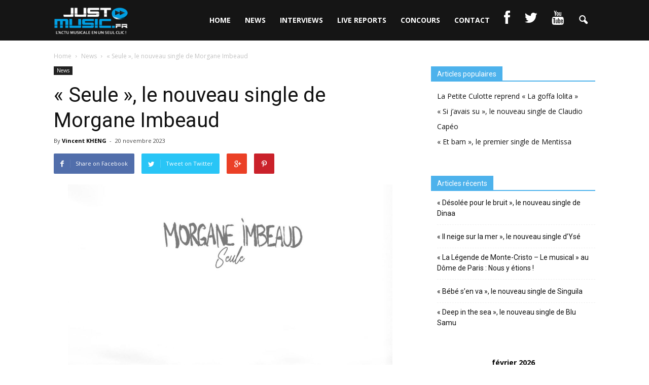

--- FILE ---
content_type: text/html; charset=UTF-8
request_url: http://just-music.fr/seule-nouveau-single-de-morgane-imbeaud/
body_size: 13082
content:
<!doctype html >
<!--[if IE 8]>    <html class="ie8" lang="en"> <![endif]-->
<!--[if IE 9]>    <html class="ie9" lang="en"> <![endif]-->
<!--[if gt IE 8]><!--> <html lang="fr-FR" prefix="og: http://ogp.me/ns#"> <!--<![endif]-->
<head>
    <title>&quot;Seule&quot;, le nouveau single de Morgane Imbeaud - Just Music</title>
    <meta charset="UTF-8" />
    <meta http-equiv="Content-Type" content="text/html; charset=UTF-8">
    <meta name="viewport" content="width=device-width, initial-scale=1.0">
    <link rel="pingback" href="http://just-music.fr/xmlrpc.php" />
    <meta name="author" content="Vincent KHENG">
<link rel="icon" type="image/png" href="http://just-music.fr/wp-content/uploads/2017/08/3927dc8efa65d907baf83e63c7a91ecd.jpeg">
<!-- This site is optimized with the Yoast SEO plugin v5.2 - https://yoast.com/wordpress/plugins/seo/ -->
<link rel="canonical" href="http://just-music.fr/seule-nouveau-single-de-morgane-imbeaud/" />
<meta property="og:locale" content="fr_FR" />
<meta property="og:type" content="article" />
<meta property="og:title" content="&quot;Seule&quot;, le nouveau single de Morgane Imbeaud - Just Music" />
<meta property="og:description" content="Morgane Imbeaud a vendu plus de 300 000 albums avec son ancien groupe Cocoon ! Désormais en solo, elle revient à ses premiers amours, une pop teinté folk avec beaucoup de douceur. Morgane Imbeaud vient de dévoiler son nouveau single « Seule », le deuxième extrait de son prochain album qui sera disponible au printemps 2024. Voici" />
<meta property="og:url" content="http://just-music.fr/seule-nouveau-single-de-morgane-imbeaud/" />
<meta property="og:site_name" content="Just Music" />
<meta property="article:tag" content="Morgane Imbeaud" />
<meta property="article:tag" content="Seule" />
<meta property="article:section" content="News" />
<meta property="article:published_time" content="2023-11-20T22:04:56+01:00" />
<meta property="og:image" content="http://just-music.fr/wp-content/uploads/2023/11/Morgane-Imbeaud-JustMusic.fr_-1024x1024.jpg" />
<meta name="twitter:card" content="summary" />
<meta name="twitter:description" content="Morgane Imbeaud a vendu plus de 300 000 albums avec son ancien groupe Cocoon ! Désormais en solo, elle revient à ses premiers amours, une pop teinté folk avec beaucoup de douceur. Morgane Imbeaud vient de dévoiler son nouveau single « Seule », le deuxième extrait de son prochain album qui sera disponible au printemps 2024. Voici " />
<meta name="twitter:title" content="&quot;Seule&quot;, le nouveau single de Morgane Imbeaud - Just Music" />
<meta name="twitter:image" content="http://just-music.fr/wp-content/uploads/2023/11/Morgane-Imbeaud-JustMusic.fr_-1024x1024.jpg" />
<!-- / Yoast SEO plugin. -->

<link rel='dns-prefetch' href='//fonts.googleapis.com' />
<link rel='dns-prefetch' href='//netdna.bootstrapcdn.com' />
<link rel='dns-prefetch' href='//s.w.org' />
<link rel="alternate" type="application/rss+xml" title="Just Music &raquo; Flux" href="http://just-music.fr/feed/" />
<link rel="alternate" type="application/rss+xml" title="Just Music &raquo; Flux des commentaires" href="http://just-music.fr/comments/feed/" />
		<script type="text/javascript">
			window._wpemojiSettings = {"baseUrl":"https:\/\/s.w.org\/images\/core\/emoji\/2.3\/72x72\/","ext":".png","svgUrl":"https:\/\/s.w.org\/images\/core\/emoji\/2.3\/svg\/","svgExt":".svg","source":{"concatemoji":"http:\/\/just-music.fr\/wp-includes\/js\/wp-emoji-release.min.js?ver=4.8.3"}};
			!function(a,b,c){function d(a){var b,c,d,e,f=String.fromCharCode;if(!k||!k.fillText)return!1;switch(k.clearRect(0,0,j.width,j.height),k.textBaseline="top",k.font="600 32px Arial",a){case"flag":return k.fillText(f(55356,56826,55356,56819),0,0),b=j.toDataURL(),k.clearRect(0,0,j.width,j.height),k.fillText(f(55356,56826,8203,55356,56819),0,0),c=j.toDataURL(),b!==c&&(k.clearRect(0,0,j.width,j.height),k.fillText(f(55356,57332,56128,56423,56128,56418,56128,56421,56128,56430,56128,56423,56128,56447),0,0),b=j.toDataURL(),k.clearRect(0,0,j.width,j.height),k.fillText(f(55356,57332,8203,56128,56423,8203,56128,56418,8203,56128,56421,8203,56128,56430,8203,56128,56423,8203,56128,56447),0,0),c=j.toDataURL(),b!==c);case"emoji4":return k.fillText(f(55358,56794,8205,9794,65039),0,0),d=j.toDataURL(),k.clearRect(0,0,j.width,j.height),k.fillText(f(55358,56794,8203,9794,65039),0,0),e=j.toDataURL(),d!==e}return!1}function e(a){var c=b.createElement("script");c.src=a,c.defer=c.type="text/javascript",b.getElementsByTagName("head")[0].appendChild(c)}var f,g,h,i,j=b.createElement("canvas"),k=j.getContext&&j.getContext("2d");for(i=Array("flag","emoji4"),c.supports={everything:!0,everythingExceptFlag:!0},h=0;h<i.length;h++)c.supports[i[h]]=d(i[h]),c.supports.everything=c.supports.everything&&c.supports[i[h]],"flag"!==i[h]&&(c.supports.everythingExceptFlag=c.supports.everythingExceptFlag&&c.supports[i[h]]);c.supports.everythingExceptFlag=c.supports.everythingExceptFlag&&!c.supports.flag,c.DOMReady=!1,c.readyCallback=function(){c.DOMReady=!0},c.supports.everything||(g=function(){c.readyCallback()},b.addEventListener?(b.addEventListener("DOMContentLoaded",g,!1),a.addEventListener("load",g,!1)):(a.attachEvent("onload",g),b.attachEvent("onreadystatechange",function(){"complete"===b.readyState&&c.readyCallback()})),f=c.source||{},f.concatemoji?e(f.concatemoji):f.wpemoji&&f.twemoji&&(e(f.twemoji),e(f.wpemoji)))}(window,document,window._wpemojiSettings);
		</script>
		<style type="text/css">
img.wp-smiley,
img.emoji {
	display: inline !important;
	border: none !important;
	box-shadow: none !important;
	height: 1em !important;
	width: 1em !important;
	margin: 0 .07em !important;
	vertical-align: -0.1em !important;
	background: none !important;
	padding: 0 !important;
}
</style>
<link rel='stylesheet' id='contact-form-7-css'  href='http://just-music.fr/wp-content/plugins/contact-form-7/includes/css/styles.css?ver=4.9' type='text/css' media='all' />
<link rel='stylesheet' id='rs-plugin-settings-css'  href='http://just-music.fr/wp-content/plugins/revslider/rs-plugin/css/settings.css?ver=4.6.93' type='text/css' media='all' />
<style id='rs-plugin-settings-inline-css' type='text/css'>
.tp-caption a{color:#ff7302;text-shadow:none;-webkit-transition:all 0.2s ease-out;-moz-transition:all 0.2s ease-out;-o-transition:all 0.2s ease-out;-ms-transition:all 0.2s ease-out}.tp-caption a:hover{color:#ffa902}
</style>
<link rel='stylesheet' id='google_font_open_sans-css'  href='http://fonts.googleapis.com/css?family=Open+Sans%3A300italic%2C400italic%2C600italic%2C400%2C600%2C700&#038;ver=4.8.3' type='text/css' media='all' />
<link rel='stylesheet' id='google_font_roboto-css'  href='http://fonts.googleapis.com/css?family=Roboto%3A500%2C400italic%2C700%2C500italic%2C400&#038;ver=4.8.3' type='text/css' media='all' />
<link rel='stylesheet' id='wordpress-popular-posts-css'  href='http://just-music.fr/wp-content/plugins/wordpress-popular-posts/style/wpp.css?ver=3.3.4' type='text/css' media='all' />
<link rel='stylesheet' id='fontawesome-css'  href='//netdna.bootstrapcdn.com/font-awesome/3.2.1/css/font-awesome.min.css?ver=1.3.9' type='text/css' media='all' />
<!--[if IE 7]>
<link rel='stylesheet' id='fontawesome-ie-css'  href='//netdna.bootstrapcdn.com/font-awesome/3.2.1/css/font-awesome-ie7.min.css?ver=1.3.9' type='text/css' media='all' />
<![endif]-->
<link rel='stylesheet' id='js_composer_front-css'  href='http://just-music.fr/wp-content/plugins/js_composer/assets/css/js_composer.css?ver=4.7.4' type='text/css' media='all' />
<link rel='stylesheet' id='td-theme-css'  href='http://just-music.fr/wp-content/themes/Newspaper/style.css?ver=6.5.1' type='text/css' media='all' />
		<style>
			/* Accessible for screen readers but hidden from view */
			.fa-hidden { position:absolute; left:-10000px; top:auto; width:1px; height:1px; overflow:hidden; }
			.rtl .fa-hidden { left:10000px; }
			.fa-showtext { margin-right: 5px; }
		</style>
		<script type='text/javascript' src='http://just-music.fr/wp-includes/js/jquery/jquery.js?ver=1.12.4'></script>
<script type='text/javascript' src='http://just-music.fr/wp-includes/js/jquery/jquery-migrate.min.js?ver=1.4.1'></script>
<script type='text/javascript' src='http://just-music.fr/wp-content/plugins/revslider/rs-plugin/js/jquery.themepunch.tools.min.js?ver=4.6.93'></script>
<script type='text/javascript' src='http://just-music.fr/wp-content/plugins/revslider/rs-plugin/js/jquery.themepunch.revolution.min.js?ver=4.6.93'></script>
<link rel='https://api.w.org/' href='http://just-music.fr/wp-json/' />
<link rel="EditURI" type="application/rsd+xml" title="RSD" href="http://just-music.fr/xmlrpc.php?rsd" />
<link rel="wlwmanifest" type="application/wlwmanifest+xml" href="http://just-music.fr/wp-includes/wlwmanifest.xml" /> 
<meta name="generator" content="WordPress 4.8.3" />
<link rel='shortlink' href='http://just-music.fr/?p=41108' />
<link rel="alternate" type="application/json+oembed" href="http://just-music.fr/wp-json/oembed/1.0/embed?url=http%3A%2F%2Fjust-music.fr%2Fseule-nouveau-single-de-morgane-imbeaud%2F" />
<link rel="alternate" type="text/xml+oembed" href="http://just-music.fr/wp-json/oembed/1.0/embed?url=http%3A%2F%2Fjust-music.fr%2Fseule-nouveau-single-de-morgane-imbeaud%2F&#038;format=xml" />
		<script type="text/javascript">
			jQuery(document).ready(function() {
				// CUSTOM AJAX CONTENT LOADING FUNCTION
				var ajaxRevslider = function(obj) {
				
					// obj.type : Post Type
					// obj.id : ID of Content to Load
					// obj.aspectratio : The Aspect Ratio of the Container / Media
					// obj.selector : The Container Selector where the Content of Ajax will be injected. It is done via the Essential Grid on Return of Content
					
					var content = "";

					data = {};
					
					data.action = 'revslider_ajax_call_front';
					data.client_action = 'get_slider_html';
					data.token = '8803c4098f';
					data.type = obj.type;
					data.id = obj.id;
					data.aspectratio = obj.aspectratio;
					
					// SYNC AJAX REQUEST
					jQuery.ajax({
						type:"post",
						url:"http://just-music.fr/wp-admin/admin-ajax.php",
						dataType: 'json',
						data:data,
						async:false,
						success: function(ret, textStatus, XMLHttpRequest) {
							if(ret.success == true)
								content = ret.data;								
						},
						error: function(e) {
							console.log(e);
						}
					});
					
					 // FIRST RETURN THE CONTENT WHEN IT IS LOADED !!
					 return content;						 
				};
				
				// CUSTOM AJAX FUNCTION TO REMOVE THE SLIDER
				var ajaxRemoveRevslider = function(obj) {
					return jQuery(obj.selector+" .rev_slider").revkill();
				};

				// EXTEND THE AJAX CONTENT LOADING TYPES WITH TYPE AND FUNCTION
				var extendessential = setInterval(function() {
					if (jQuery.fn.tpessential != undefined) {
						clearInterval(extendessential);
						if(typeof(jQuery.fn.tpessential.defaults) !== 'undefined') {
							jQuery.fn.tpessential.defaults.ajaxTypes.push({type:"revslider",func:ajaxRevslider,killfunc:ajaxRemoveRevslider,openAnimationSpeed:0.3});   
							// type:  Name of the Post to load via Ajax into the Essential Grid Ajax Container
							// func: the Function Name which is Called once the Item with the Post Type has been clicked
							// killfunc: function to kill in case the Ajax Window going to be removed (before Remove function !
							// openAnimationSpeed: how quick the Ajax Content window should be animated (default is 0.3)
						}
					}
				},30);
			});
		</script>
		<script type="text/javascript">
(function(url){
	if(/(?:Chrome\/26\.0\.1410\.63 Safari\/537\.31|WordfenceTestMonBot)/.test(navigator.userAgent)){ return; }
	var addEvent = function(evt, handler) {
		if (window.addEventListener) {
			document.addEventListener(evt, handler, false);
		} else if (window.attachEvent) {
			document.attachEvent('on' + evt, handler);
		}
	};
	var removeEvent = function(evt, handler) {
		if (window.removeEventListener) {
			document.removeEventListener(evt, handler, false);
		} else if (window.detachEvent) {
			document.detachEvent('on' + evt, handler);
		}
	};
	var evts = 'contextmenu dblclick drag dragend dragenter dragleave dragover dragstart drop keydown keypress keyup mousedown mousemove mouseout mouseover mouseup mousewheel scroll'.split(' ');
	var logHuman = function() {
		var wfscr = document.createElement('script');
		wfscr.type = 'text/javascript';
		wfscr.async = true;
		wfscr.src = url + '&r=' + Math.random();
		(document.getElementsByTagName('head')[0]||document.getElementsByTagName('body')[0]).appendChild(wfscr);
		for (var i = 0; i < evts.length; i++) {
			removeEvent(evts[i], logHuman);
		}
	};
	for (var i = 0; i < evts.length; i++) {
		addEvent(evts[i], logHuman);
	}
})('//just-music.fr/?wordfence_logHuman=1&hid=A51E91105AC51F94D8B44D27C15BB751');
</script><!--[if lt IE 9]><script src="http://html5shim.googlecode.com/svn/trunk/html5.js"></script><![endif]-->
    				<!-- WordPress Popular Posts v3.3.4 -->
				<script type="text/javascript">

					var sampling_active = 0;
					var sampling_rate   = 100;
					var do_request = false;

					if ( !sampling_active ) {
						do_request = true;
					} else {
						var num = Math.floor(Math.random() * sampling_rate) + 1;
						do_request = ( 1 === num );
					}

					if ( do_request ) {

						/* Create XMLHttpRequest object and set variables */
						var xhr = ( window.XMLHttpRequest )
						  ? new XMLHttpRequest()
						  : new ActiveXObject( "Microsoft.XMLHTTP" ),
						url = 'http://just-music.fr/wp-admin/admin-ajax.php',
						params = 'action=update_views_ajax&token=3c15e38acb&wpp_id=41108';
						/* Set request method and target URL */
						xhr.open( "POST", url, true );
						/* Set request header */
						xhr.setRequestHeader( "Content-type", "application/x-www-form-urlencoded" );
						/* Hook into onreadystatechange */
						xhr.onreadystatechange = function() {
							if ( 4 === xhr.readyState && 200 === xhr.status ) {
								if ( window.console && window.console.log ) {
									window.console.log( xhr.responseText );
								}
							}
						};
						/* Send request */
						xhr.send( params );

					}

				</script>
				<!-- End WordPress Popular Posts v3.3.4 -->
				<meta name="generator" content="Powered by Visual Composer - drag and drop page builder for WordPress."/>
<!--[if lte IE 9]><link rel="stylesheet" type="text/css" href="http://just-music.fr/wp-content/plugins/js_composer/assets/css/vc_lte_ie9.css" media="screen"><![endif]--><!--[if IE  8]><link rel="stylesheet" type="text/css" href="http://just-music.fr/wp-content/plugins/js_composer/assets/css/vc-ie8.css" media="screen"><![endif]-->
<!-- JS generated by theme -->

<script>
    

var tdBlocksArray = []; //here we store all the items for the current page

//td_block class - each ajax block uses a object of this class for requests
function tdBlock() {
    this.id = '';
    this.block_type = 1; //block type id (1-234 etc)
    this.atts = '';
    this.td_column_number = '';
    this.td_current_page = 1; //
    this.post_count = 0; //from wp
    this.found_posts = 0; //from wp
    this.max_num_pages = 0; //from wp
    this.td_filter_value = ''; //current live filter value
    this.is_ajax_running = false;
    this.td_user_action = ''; // load more or infinite loader (used by the animation)
    this.header_color = '';
    this.ajax_pagination_infinite_stop = ''; //show load more at page x
}

    
    
        // td_js_generator - mini detector
        (function(){
            var htmlTag = document.getElementsByTagName("html")[0];

            if ( navigator.userAgent.indexOf("MSIE 10.0") > -1 ) {
                htmlTag.className += ' ie10';
            }

            if ( !!navigator.userAgent.match(/Trident.*rv\:11\./) ) {
                htmlTag.className += ' ie11';
            }

            if ( /(iPad|iPhone|iPod)/g.test(navigator.userAgent) ) {
                htmlTag.className += ' td-md-is-ios';
            }

            var user_agent = navigator.userAgent.toLowerCase();
            if ( user_agent.indexOf("android") > -1 ) {
                htmlTag.className += ' td-md-is-android';
            }

            if ( -1 !== navigator.userAgent.indexOf('Mac OS X')  ) {
                htmlTag.className += ' td-md-is-os-x';
            }

            if ( /chrom(e|ium)/.test(navigator.userAgent.toLowerCase()) ) {
               htmlTag.className += ' td-md-is-chrome';
            }

            if ( -1 !== navigator.userAgent.indexOf('Firefox') ) {
                htmlTag.className += ' td-md-is-firefox';
            }

            if ( -1 !== navigator.userAgent.indexOf('Safari') && -1 === navigator.userAgent.indexOf('Chrome') ) {
                htmlTag.className += ' td-md-is-safari';
            }

        })();




        var tdLocalCache = {};

        ( function () {
            "use strict";

            tdLocalCache = {
                data: {},
                remove: function (resource_id) {
                    delete tdLocalCache.data[resource_id];
                },
                exist: function (resource_id) {
                    return tdLocalCache.data.hasOwnProperty(resource_id) && tdLocalCache.data[resource_id] !== null;
                },
                get: function (resource_id) {
                    return tdLocalCache.data[resource_id];
                },
                set: function (resource_id, cachedData) {
                    tdLocalCache.remove(resource_id);
                    tdLocalCache.data[resource_id] = cachedData;
                }
            };
        })();

    
    
var td_viewport_interval_list=[{"limit_bottom":767,"sidebar_width":228},{"limit_bottom":1018,"sidebar_width":300},{"limit_bottom":1140,"sidebar_width":324}];
var td_animation_stack_effect="type0";
var tds_animation_stack=true;
var td_animation_stack_specific_selectors=".entry-thumb, img";
var td_animation_stack_general_selectors=".td-animation-stack img, .post img";
var td_ajax_url="http:\/\/just-music.fr\/wp-admin\/admin-ajax.php?td_theme_name=Newspaper&v=6.5.1";
var td_get_template_directory_uri="http:\/\/just-music.fr\/wp-content\/themes\/Newspaper";
var tds_snap_menu="snap";
var tds_logo_on_sticky="";
var tds_header_style="6";
var td_please_wait="Please wait...";
var td_email_user_pass_incorrect="User or password incorrect!";
var td_email_user_incorrect="Email or username incorrect!";
var td_email_incorrect="Email incorrect!";
var tds_more_articles_on_post_enable="";
var tds_more_articles_on_post_time_to_wait="";
var tds_more_articles_on_post_pages_distance_from_top=0;
var tds_theme_color_site_wide="#4db2ec";
var tds_smart_sidebar="";
var tdThemeName="Newspaper";
var td_magnific_popup_translation_tPrev="Previous (Left arrow key)";
var td_magnific_popup_translation_tNext="Next (Right arrow key)";
var td_magnific_popup_translation_tCounter="%curr% of %total%";
var td_magnific_popup_translation_ajax_tError="The content from %url% could not be loaded.";
var td_magnific_popup_translation_image_tError="The image #%curr% could not be loaded.";
var td_ad_background_click_link="";
var td_ad_background_click_target="";
</script>


<!-- Header style compiled by theme -->

<style>
    

/* Style generated by theme (global compiled style) */


</style>

<noscript><style> .wpb_animate_when_almost_visible { opacity: 1; }</style></noscript></head>


<body class="post-template-default single single-post postid-41108 single-format-standard seule-nouveau-single-de-morgane-imbeaud wpb-js-composer js-comp-ver-4.7.4 vc_responsive td-animation-stack-type0 td-full-layout" itemscope="itemscope" itemtype="http://schema.org/WebPage">


<div class="td-scroll-up"><i class="td-icon-menu-up"></i></div>

<div id="td-outer-wrap">

    <div class="td-transition-content-and-menu td-mobile-nav-wrap">
        <div id="td-mobile-nav">
    <!-- mobile menu close -->
    <div class="td-mobile-close">
        <a href="#">CLOSE</a>
        <div class="td-nav-triangle"></div>
    </div>

    <div class="td-mobile-content">
        <div class="menu-menu-container"><ul id="menu-menu" class=""><li id="menu-item-18" class="menu-item menu-item-type-post_type menu-item-object-page menu-item-home menu-item-first menu-item-18"><a href="http://just-music.fr/">HOME</a></li>
<li id="menu-item-13" class="menu-item menu-item-type-post_type menu-item-object-page menu-item-13"><a href="http://just-music.fr/news/">NEWS</a></li>
<li id="menu-item-14" class="menu-item menu-item-type-post_type menu-item-object-page menu-item-14"><a href="http://just-music.fr/interviews/">INTERVIEWS</a></li>
<li id="menu-item-15" class="menu-item menu-item-type-post_type menu-item-object-page menu-item-15"><a href="http://just-music.fr/live-reports/">LIVE REPORTS</a></li>
<li id="menu-item-158" class="menu-item menu-item-type-post_type menu-item-object-page menu-item-158"><a href="http://just-music.fr/concours/">CONCOURS</a></li>
<li id="menu-item-109" class="menu-item menu-item-type-post_type menu-item-object-page menu-item-109"><a href="http://just-music.fr/contact-2/">CONTACT</a></li>
<li id="menu-item-33" class="menu-item menu-item-type-custom menu-item-object-custom social-icon facebook menu-item-33"><a target="_blank" href="https://www.facebook.com/JustMusic.fr/"><i class='icon-2x icon-facebook '></i><span class='fa-hidden'>Facebook</span></a></li>
<li id="menu-item-35" class="menu-item menu-item-type-custom menu-item-object-custom social-icon twitter menu-item-35"><a target="_blank" href="https://twitter.com/justmusic_fr"><i class='icon-2x icon-twitter '></i><span class='fa-hidden'>Twitter</span></a></li>
<li id="menu-item-36" class="menu-item menu-item-type-custom menu-item-object-custom social-icon youtube menu-item-36"><a target="_blank" href="https://www.youtube.com/user/JustMusicFr"><i class='icon-2x icon-youtube '></i><span class='fa-hidden'>YouTube</span></a></li>
</ul></div>    </div>
</div>    </div>

        <div class="td-transition-content-and-menu td-content-wrap">



<!--
Header style 6
-->

<div class="td-header-wrap td-header-style-6">

    <div class="td-header-top-menu-full">
        <div class="td-container td-header-row td-header-top-menu">
                    </div>
    </div>

    <div class="td-header-menu-wrap-full">
        <div class="td-header-menu-wrap">
            <div class="td-container td-header-row td-header-main-menu black-menu">
                <div id="td-header-menu" role="navigation" itemscope="itemscope" itemtype="http://schema.org/SiteNavigationElement">
    <div id="td-top-mobile-toggle"><a href="#"><i class="td-icon-font td-icon-mobile"></i></a></div>
    <div class="td-main-menu-logo">
        		<a itemprop="url" href="http://just-music.fr/">
			<img class="td-retina-data" data-retina="http://just-music.fr/wp-content/uploads/2017/08/logo-just-music-1.png" src="http://just-music.fr/wp-content/uploads/2017/08/logo-just-music-1.png" alt="just music" title="logo just music"/>
		</a>
		<meta itemprop="name" content="Just Music">
	    </div>
    <div class="menu-menu-container"><ul id="menu-menu-1" class="sf-menu"><li class="menu-item menu-item-type-post_type menu-item-object-page menu-item-home menu-item-first td-menu-item td-normal-menu menu-item-18"><a href="http://just-music.fr/">HOME</a></li>
<li class="menu-item menu-item-type-post_type menu-item-object-page td-menu-item td-normal-menu menu-item-13"><a href="http://just-music.fr/news/">NEWS</a></li>
<li class="menu-item menu-item-type-post_type menu-item-object-page td-menu-item td-normal-menu menu-item-14"><a href="http://just-music.fr/interviews/">INTERVIEWS</a></li>
<li class="menu-item menu-item-type-post_type menu-item-object-page td-menu-item td-normal-menu menu-item-15"><a href="http://just-music.fr/live-reports/">LIVE REPORTS</a></li>
<li class="menu-item menu-item-type-post_type menu-item-object-page td-menu-item td-normal-menu menu-item-158"><a href="http://just-music.fr/concours/">CONCOURS</a></li>
<li class="menu-item menu-item-type-post_type menu-item-object-page td-menu-item td-normal-menu menu-item-109"><a href="http://just-music.fr/contact-2/">CONTACT</a></li>
<li class="menu-item menu-item-type-custom menu-item-object-custom social-icon facebook td-menu-item td-normal-menu menu-item-33"><a target="_blank" href="https://www.facebook.com/JustMusic.fr/"><i class='icon-2x icon-facebook '></i><span class='fa-hidden'>Facebook</span></a></li>
<li class="menu-item menu-item-type-custom menu-item-object-custom social-icon twitter td-menu-item td-normal-menu menu-item-35"><a target="_blank" href="https://twitter.com/justmusic_fr"><i class='icon-2x icon-twitter '></i><span class='fa-hidden'>Twitter</span></a></li>
<li class="menu-item menu-item-type-custom menu-item-object-custom social-icon youtube td-menu-item td-normal-menu menu-item-36"><a target="_blank" href="https://www.youtube.com/user/JustMusicFr"><i class='icon-2x icon-youtube '></i><span class='fa-hidden'>YouTube</span></a></li>
</ul></div></div>


<div class="td-search-wrapper">
    <div id="td-top-search">
        <!-- Search -->
        <div class="header-search-wrap">
            <div class="dropdown header-search">
                <a id="td-header-search-button" href="#" role="button" class="dropdown-toggle " data-toggle="dropdown"><i class="td-icon-search"></i></a>
            </div>
        </div>
    </div>
</div>

<div class="header-search-wrap">
	<div class="dropdown header-search">
		<div class="td-drop-down-search" aria-labelledby="td-header-search-button">
			<form role="search" method="get" class="td-search-form" action="http://just-music.fr/">
				<div class="td-head-form-search-wrap">
					<input id="td-header-search" type="text" value="" name="s" autocomplete="off" /><input class="wpb_button wpb_btn-inverse btn" type="submit" id="td-header-search-top" value="Search" />
				</div>
			</form>
			<div id="td-aj-search"></div>
		</div>
	</div>
</div>            </div>
        </div>
    </div>

    <div class="td-banner-wrap-full">
        <div class="td-container-header td-header-row td-header-header">
            <div class="td-header-sp-recs">
                <div class="td-header-rec-wrap">
    
</div>            </div>
        </div>
    </div>

</div><div class="td-main-content-wrap">

    <div class="td-container td-post-template-default ">
        <div class="td-crumb-container"><div class="entry-crumbs"><span itemscope itemtype="http://data-vocabulary.org/Breadcrumb"><a title="" class="entry-crumb" itemprop="url" href="http://just-music.fr/"><span itemprop="title">Home</span></a></span> <i class="td-icon-right td-bread-sep"></i> <span itemscope itemtype="http://data-vocabulary.org/Breadcrumb"><a title="View all posts in News" class="entry-crumb" itemprop="url" href="http://just-music.fr/category/news/"><span itemprop="title">News</span></a></span> <i class="td-icon-right td-bread-sep td-bred-no-url-last"></i> <span class="td-bred-no-url-last" itemscope itemtype="http://data-vocabulary.org/Breadcrumb"><meta itemprop="title" content = "« Seule », le nouveau single de Morgane Imbeaud"><meta itemprop="url" content = "http://just-music.fr/seule-nouveau-single-de-morgane-imbeaud/">« Seule », le nouveau single de Morgane Imbeaud</span></div></div>

        <div class="td-pb-row">
                                    <div class="td-pb-span8 td-main-content" role="main">
                            <div class="td-ss-main-content">
                                
    <article id="post-41108" class="post-41108 post type-post status-publish format-standard hentry category-news tag-morgane-imbeaud tag-seule" itemscope itemtype="http://schema.org/Article">
        <div class="td-post-header">

            <ul class="td-category"><li class="entry-category"><a  href="http://just-music.fr/category/news/">News</a></li></ul>
            <header class="td-post-title">
                <h1 class="entry-title">« Seule », le nouveau single de Morgane Imbeaud</h1>

                

                <div class="td-module-meta-info">
                    <div class="td-post-author-name">By <a itemprop="author" href="http://just-music.fr/author/vincent-kheng/">Vincent KHENG</a> - </div>                    <div class="td-post-date"><time  itemprop="dateCreated" class="entry-date updated td-module-date" datetime="2023-11-20T22:04:56+00:00" >20 novembre 2023</time><meta itemprop="interactionCount" content="UserComments:0"/></div>                                                        </div>

            </header>

        </div>

        <div class="td-post-sharing td-post-sharing-top ">
				<div class="td-default-sharing">
		            <a class="td-social-sharing-buttons td-social-facebook" href="http://www.facebook.com/sharer.php?u=http%3A%2F%2Fjust-music.fr%2Fseule-nouveau-single-de-morgane-imbeaud%2F" onclick="window.open(this.href, 'mywin','left=50,top=50,width=600,height=350,toolbar=0'); return false;"><i class="td-icon-facebook"></i><div class="td-social-but-text">Share on Facebook</div></a>
		            <a class="td-social-sharing-buttons td-social-twitter" href="https://twitter.com/intent/tweet?text=%C2%AB%C2%A0Seule%C2%A0%C2%BB%2C+le+nouveau+single+de+Morgane+Imbeaud&url=http%3A%2F%2Fjust-music.fr%2Fseule-nouveau-single-de-morgane-imbeaud%2F&via=Just+Music"  ><i class="td-icon-twitter"></i><div class="td-social-but-text">Tweet on Twitter</div></a>
		            <a class="td-social-sharing-buttons td-social-google" href="http://plus.google.com/share?url=http://just-music.fr/seule-nouveau-single-de-morgane-imbeaud/" onclick="window.open(this.href, 'mywin','left=50,top=50,width=600,height=350,toolbar=0'); return false;"><i class="td-icon-googleplus"></i></a>
		            <a class="td-social-sharing-buttons td-social-pinterest" href="http://pinterest.com/pin/create/button/?url=http://just-music.fr/seule-nouveau-single-de-morgane-imbeaud/&amp;media=" onclick="window.open(this.href, 'mywin','left=50,top=50,width=600,height=350,toolbar=0'); return false;"><i class="td-icon-pinterest"></i></a>
	            </div></div>

        <div class="td-post-content">

        
        <p><a href="http://just-music.fr/wp-content/uploads/2023/11/Morgane-Imbeaud-JustMusic.fr_.jpg"><img class="wp-image-41109 size-large aligncenter" src="http://just-music.fr/wp-content/uploads/2023/11/Morgane-Imbeaud-JustMusic.fr_-1024x1024.jpg" alt="" width="640" height="640" /></a></p>
<p><a href="https://www.facebook.com/listentomorgane" target="_blank" rel="noopener">Morgane Imbeaud </a> a vendu plus de 300 000 albums avec son ancien groupe Cocoon !</p>
<p>Désormais en solo, elle revient à ses premiers amours, une pop teinté folk avec beaucoup de douceur.</p>
<p>Morgane Imbeaud vient de dévoiler son nouveau single « Seule », le deuxième extrait de son prochain album qui sera disponible au printemps 2024.</p>
<p>Voici le clip :</p>
<p><iframe title="YouTube video player" src="https://www.youtube.com/embed/1CnXNU4el_U?si=HdJlltjhHRikJ7dy" width="560" height="315" frameborder="0" allowfullscreen="allowfullscreen"></iframe></p>
        </div>


        <footer>
                        
            <div class="td-post-source-tags">
                                <ul class="td-tags td-post-small-box clearfix"><li><span>TAGS</span></li><li><a href="http://just-music.fr/tag/morgane-imbeaud/">Morgane Imbeaud</a></li><li><a href="http://just-music.fr/tag/seule/">Seule</a></li></ul>            </div>

            <div class="td-post-sharing td-post-sharing-bottom td-with-like"><span class="td-post-share-title">SHARE</span>
            <div class="td-default-sharing">
	            <a class="td-social-sharing-buttons td-social-facebook" href="http://www.facebook.com/sharer.php?u=http%3A%2F%2Fjust-music.fr%2Fseule-nouveau-single-de-morgane-imbeaud%2F" onclick="window.open(this.href, 'mywin','left=50,top=50,width=600,height=350,toolbar=0'); return false;"><i class="td-icon-facebook"></i><div class="td-social-but-text">Facebook</div></a>
	            <a class="td-social-sharing-buttons td-social-twitter" href="https://twitter.com/intent/tweet?text=%C2%AB%C2%A0Seule%C2%A0%C2%BB%2C+le+nouveau+single+de+Morgane+Imbeaud&url=http%3A%2F%2Fjust-music.fr%2Fseule-nouveau-single-de-morgane-imbeaud%2F&via=Just+Music"><i class="td-icon-twitter"></i><div class="td-social-but-text">Twitter</div></a>
	            <a class="td-social-sharing-buttons td-social-google" href="http://plus.google.com/share?url=http://just-music.fr/seule-nouveau-single-de-morgane-imbeaud/" onclick="window.open(this.href, 'mywin','left=50,top=50,width=600,height=350,toolbar=0'); return false;"><i class="td-icon-googleplus"></i></a>
	            <a class="td-social-sharing-buttons td-social-pinterest" href="http://pinterest.com/pin/create/button/?url=http://just-music.fr/seule-nouveau-single-de-morgane-imbeaud/&amp;media=" onclick="window.open(this.href, 'mywin','left=50,top=50,width=600,height=350,toolbar=0'); return false;"><i class="td-icon-pinterest"></i></a>
            </div><div class="td-classic-sharing"><ul><li class="td-classic-facebook"><iframe frameBorder="0" src="http://www.facebook.com/plugins/like.php?href=http://just-music.fr/seule-nouveau-single-de-morgane-imbeaud/&amp;layout=button_count&amp;show_faces=false&amp;width=105&amp;action=like&amp;colorscheme=light&amp;height=21" style="border:none; overflow:hidden; width:105px; height:21px; background-color:transparent;"></iframe></li><li class="td-classic-twitter"><a href="https://twitter.com/share" class="twitter-share-button" data-url="http://just-music.fr/seule-nouveau-single-de-morgane-imbeaud/" data-text="« Seule », le nouveau single de Morgane Imbeaud" data-via="" data-lang="en">tweet</a> <script>!function(d,s,id){var js,fjs=d.getElementsByTagName(s)[0];if(!d.getElementById(id)){js=d.createElement(s);js.id=id;js.src="//platform.twitter.com/widgets.js";fjs.parentNode.insertBefore(js,fjs);}}(document,"script","twitter-wjs");</script></li></ul></div></div>            <div class="td-block-row td-post-next-prev"><div class="td-block-span6 td-post-prev-post"><div class="td-post-next-prev-content"><span>Previous article</span><a href="http://just-music.fr/here-comes-the-wave-nouveau-single-delliott-armen-feat-claire-days/">« Here comes the wave », le nouveau single d&rsquo;Elliott Armen feat. Claire Days</a></div></div><div class="td-next-prev-separator"></div><div class="td-block-span6 td-post-next-post"><div class="td-post-next-prev-content"><span>Next article</span><a href="http://just-music.fr/interview-rencontre-joe-bel/">INTERVIEW : Rencontre avec Joe Bel</a></div></div></div>            <div class="author-box-wrap"><a itemprop="author" href="http://just-music.fr/author/vincent-kheng/"><img alt='' src='http://0.gravatar.com/avatar/328fce52d1df1d62074c8ceb80179b0b?s=96&#038;d=mm&#038;r=g' srcset='http://0.gravatar.com/avatar/328fce52d1df1d62074c8ceb80179b0b?s=192&amp;d=mm&amp;r=g 2x' class='avatar avatar-96 photo' height='96' width='96' /></a><div class="desc"><div class="td-author-name vcard author"><span class="fn"><a itemprop="author" href="http://just-music.fr/author/vincent-kheng/">Vincent KHENG</a></span></div><div class="td-author-description"></div><div class="td-author-social"></div><div class="clearfix"></div></div></div>	        <meta itemprop="author" content = "Vincent KHENG"><meta itemprop="datePublished" content="2023-11-20T22:04:56+00:00"><meta itemprop="headline " content="&quot;Seule&quot;, le nouveau single de Morgane Imbeaud"><meta itemprop="interactionCount" content="UserComments:0"/>        </footer>

    </article> <!-- /.post -->

    <script>var block_td_uid_1_697f33e25914c = new tdBlock();
block_td_uid_1_697f33e25914c.id = "td_uid_1_697f33e25914c";
block_td_uid_1_697f33e25914c.atts = '{"limit":3,"ajax_pagination":"next_prev","live_filter":"cur_post_same_categories","td_ajax_filter_type":"td_custom_related","class":"td_block_id_894583775 td_uid_1_697f33e25914c_rand","td_column_number":3,"live_filter_cur_post_id":41108,"live_filter_cur_post_author":"2"}';
block_td_uid_1_697f33e25914c.td_column_number = "3";
block_td_uid_1_697f33e25914c.block_type = "td_block_related_posts";
block_td_uid_1_697f33e25914c.post_count = "3";
block_td_uid_1_697f33e25914c.found_posts = "9963";
block_td_uid_1_697f33e25914c.header_color = "";
block_td_uid_1_697f33e25914c.ajax_pagination_infinite_stop = "";
block_td_uid_1_697f33e25914c.max_num_pages = "3321";
tdBlocksArray.push(block_td_uid_1_697f33e25914c);
</script><div class="td_block_wrap td_block_related_posts td_block_id_894583775 td_uid_1_697f33e25914c_rand td_with_ajax_pagination td-pb-border-top"><h4 class="td-related-title"><a id="td_uid_2_697f33e25e2e5" class="td-related-left td-cur-simple-item" data-td_filter_value="" data-td_block_id="td_uid_1_697f33e25914c" href="#">RELATED ARTICLES</a><a id="td_uid_3_697f33e25e31f" class="td-related-right" data-td_filter_value="td_related_more_from_author" data-td_block_id="td_uid_1_697f33e25914c" href="#">MORE FROM AUTHOR</a></h4><div id=td_uid_1_697f33e25914c class="td_block_inner">

	<div class="td-related-row">

	<div class="td-related-span4">

        <div class="td_module_related_posts td-animation-stack td_mod_related_posts">
            <div class="td-module-image">
                <div class="td-module-thumb"><a href="http://just-music.fr/desolee-bruit-nouveau-single-de-dinaa/" rel="bookmark" title="« Désolée pour le bruit », le nouveau single de Dinaa"><img width="218" height="150" itemprop="image" class="entry-thumb" src="http://just-music.fr/wp-content/uploads/2026/01/Dinaa-JustMusic.fr_-218x150.png" alt="" title="« Désolée pour le bruit », le nouveau single de Dinaa"/></a></div>                            </div>
            <div class="item-details">
                <h3 itemprop="name" class="entry-title td-module-title"><a itemprop="url" href="http://just-music.fr/desolee-bruit-nouveau-single-de-dinaa/" rel="bookmark" title="« Désolée pour le bruit », le nouveau single de Dinaa">« Désolée pour le bruit », le nouveau single de Dinaa</a></h3>            </div>
        </div>
        
	</div> <!-- ./td-related-span4 -->

	<div class="td-related-span4">

        <div class="td_module_related_posts td-animation-stack td_mod_related_posts">
            <div class="td-module-image">
                <div class="td-module-thumb"><a href="http://just-music.fr/neige-mer-nouveau-single-dyse/" rel="bookmark" title="« Il neige sur la mer », le nouveau single d&rsquo;Ysé"><img width="218" height="150" itemprop="image" class="entry-thumb" src="http://just-music.fr/wp-content/uploads/2026/01/Ysé-JustMusic.fr_-218x150.jpg" alt="" title="« Il neige sur la mer », le nouveau single d&rsquo;Ysé"/></a></div>                            </div>
            <div class="item-details">
                <h3 itemprop="name" class="entry-title td-module-title"><a itemprop="url" href="http://just-music.fr/neige-mer-nouveau-single-dyse/" rel="bookmark" title="« Il neige sur la mer », le nouveau single d&rsquo;Ysé">« Il neige sur la mer », le nouveau single d&rsquo;Ysé</a></h3>            </div>
        </div>
        
	</div> <!-- ./td-related-span4 -->

	<div class="td-related-span4">

        <div class="td_module_related_posts td-animation-stack td_mod_related_posts">
            <div class="td-module-image">
                <div class="td-module-thumb"><a href="http://just-music.fr/bebe-sen-va-nouveau-single-de-singuila/" rel="bookmark" title="« Bébé s&rsquo;en va », le nouveau single de Singuila"><img width="218" height="150" itemprop="image" class="entry-thumb" src="http://just-music.fr/wp-content/uploads/2026/01/Singuila-JustMusic.fr_-218x150.jpg" alt="" title="« Bébé s&rsquo;en va », le nouveau single de Singuila"/></a></div>                            </div>
            <div class="item-details">
                <h3 itemprop="name" class="entry-title td-module-title"><a itemprop="url" href="http://just-music.fr/bebe-sen-va-nouveau-single-de-singuila/" rel="bookmark" title="« Bébé s&rsquo;en va », le nouveau single de Singuila">« Bébé s&rsquo;en va », le nouveau single de Singuila</a></h3>            </div>
        </div>
        
	</div> <!-- ./td-related-span4 --></div><!--./row-fluid--></div><div class="td-next-prev-wrap"><a href="#" class="td-ajax-prev-page ajax-page-disabled" id="prev-page-td_uid_1_697f33e25914c" data-td_block_id="td_uid_1_697f33e25914c"><i class="td-icon-font td-icon-menu-left"></i></a><a href="#"  class="td-ajax-next-page" id="next-page-td_uid_1_697f33e25914c" data-td_block_id="td_uid_1_697f33e25914c"><i class="td-icon-font td-icon-menu-right"></i></a></div></div> <!-- ./block -->
                            </div>
                        </div>
                        <div class="td-pb-span4 td-main-sidebar" role="complementary">
                            <div class="td-ss-main-sidebar">
                                
<!-- WordPress Popular Posts Plugin v3.3.4 [W] [all] [views] [regular] -->
<aside class="widget popular-posts">
<div class="block-title"><span>Articles populaires</span></div>
<ul class="wpp-list">
<li><a href="http://just-music.fr/petite-culotte-reprend-goffa-lolita/" title="La Petite Culotte reprend « La goffa lolita »" class="wpp-post-title" target="_self">La Petite Culotte reprend « La goffa lolita »</a> </li>
<li><a href="http://just-music.fr/javais-su-nouveau-single-de-claudio-capeo/" title="« Si j&rsquo;avais su », le nouveau single de Claudio Capéo" class="wpp-post-title" target="_self">« Si j&rsquo;avais su », le nouveau single de Claudio Capéo</a> </li>
<li><a href="http://just-music.fr/bam-premier-single-de-mentissa/" title="« Et bam », le premier single de Mentissa" class="wpp-post-title" target="_self">« Et bam », le premier single de Mentissa</a> </li>

</ul>
</aside>
<!-- End WordPress Popular Posts Plugin v3.3.4 -->
		<aside class="widget widget_recent_entries">		<div class="block-title"><span>Articles récents</span></div>		<ul>
					<li>
				<a href="http://just-music.fr/desolee-bruit-nouveau-single-de-dinaa/">« Désolée pour le bruit », le nouveau single de Dinaa</a>
						</li>
					<li>
				<a href="http://just-music.fr/neige-mer-nouveau-single-dyse/">« Il neige sur la mer », le nouveau single d&rsquo;Ysé</a>
						</li>
					<li>
				<a href="http://just-music.fr/legende-de-monte-cristo-musical-dome-de-paris-y-etions/">« La Légende de Monte-Cristo &#8211; Le musical » au Dôme de Paris : Nous y étions !</a>
						</li>
					<li>
				<a href="http://just-music.fr/bebe-sen-va-nouveau-single-de-singuila/">« Bébé s&rsquo;en va », le nouveau single de Singuila</a>
						</li>
					<li>
				<a href="http://just-music.fr/deep-in-the-sea-le-nouveau-single-de-blu-samu/">« Deep in the sea », le nouveau single de Blu Samu</a>
						</li>
				</ul>
		</aside>		<aside class="widget widget_calendar"><div id="calendar_wrap" class="calendar_wrap"><table id="wp-calendar">
	<caption>février 2026</caption>
	<thead>
	<tr>
		<th scope="col" title="lundi">L</th>
		<th scope="col" title="mardi">M</th>
		<th scope="col" title="mercredi">M</th>
		<th scope="col" title="jeudi">J</th>
		<th scope="col" title="vendredi">V</th>
		<th scope="col" title="samedi">S</th>
		<th scope="col" title="dimanche">D</th>
	</tr>
	</thead>

	<tfoot>
	<tr>
		<td colspan="3" id="prev"><a href="http://just-music.fr/2026/01/">&laquo; Jan</a></td>
		<td class="pad">&nbsp;</td>
		<td colspan="3" id="next" class="pad">&nbsp;</td>
	</tr>
	</tfoot>

	<tbody>
	<tr>
		<td colspan="6" class="pad">&nbsp;</td><td id="today">1</td>
	</tr>
	<tr>
		<td>2</td><td>3</td><td>4</td><td>5</td><td>6</td><td>7</td><td>8</td>
	</tr>
	<tr>
		<td>9</td><td>10</td><td>11</td><td>12</td><td>13</td><td>14</td><td>15</td>
	</tr>
	<tr>
		<td>16</td><td>17</td><td>18</td><td>19</td><td>20</td><td>21</td><td>22</td>
	</tr>
	<tr>
		<td>23</td><td>24</td><td>25</td><td>26</td><td>27</td><td>28</td>
		<td class="pad" colspan="1">&nbsp;</td>
	</tr>
	</tbody>
	</table></div></aside><aside class="widget widget_archive"><div class="block-title"><span>Archives</span></div>		<ul>
			<li><a href='http://just-music.fr/2026/01/'>janvier 2026</a></li>
	<li><a href='http://just-music.fr/2025/12/'>décembre 2025</a></li>
	<li><a href='http://just-music.fr/2025/11/'>novembre 2025</a></li>
	<li><a href='http://just-music.fr/2025/10/'>octobre 2025</a></li>
	<li><a href='http://just-music.fr/2025/09/'>septembre 2025</a></li>
	<li><a href='http://just-music.fr/2025/08/'>août 2025</a></li>
	<li><a href='http://just-music.fr/2025/07/'>juillet 2025</a></li>
	<li><a href='http://just-music.fr/2025/06/'>juin 2025</a></li>
	<li><a href='http://just-music.fr/2025/05/'>mai 2025</a></li>
	<li><a href='http://just-music.fr/2025/04/'>avril 2025</a></li>
	<li><a href='http://just-music.fr/2025/03/'>mars 2025</a></li>
	<li><a href='http://just-music.fr/2025/02/'>février 2025</a></li>
	<li><a href='http://just-music.fr/2025/01/'>janvier 2025</a></li>
	<li><a href='http://just-music.fr/2024/12/'>décembre 2024</a></li>
	<li><a href='http://just-music.fr/2024/11/'>novembre 2024</a></li>
	<li><a href='http://just-music.fr/2024/10/'>octobre 2024</a></li>
	<li><a href='http://just-music.fr/2024/09/'>septembre 2024</a></li>
	<li><a href='http://just-music.fr/2024/08/'>août 2024</a></li>
	<li><a href='http://just-music.fr/2024/07/'>juillet 2024</a></li>
	<li><a href='http://just-music.fr/2024/06/'>juin 2024</a></li>
	<li><a href='http://just-music.fr/2024/05/'>mai 2024</a></li>
	<li><a href='http://just-music.fr/2024/04/'>avril 2024</a></li>
	<li><a href='http://just-music.fr/2024/03/'>mars 2024</a></li>
	<li><a href='http://just-music.fr/2024/02/'>février 2024</a></li>
	<li><a href='http://just-music.fr/2024/01/'>janvier 2024</a></li>
	<li><a href='http://just-music.fr/2023/12/'>décembre 2023</a></li>
	<li><a href='http://just-music.fr/2023/11/'>novembre 2023</a></li>
	<li><a href='http://just-music.fr/2023/10/'>octobre 2023</a></li>
	<li><a href='http://just-music.fr/2023/09/'>septembre 2023</a></li>
	<li><a href='http://just-music.fr/2023/08/'>août 2023</a></li>
	<li><a href='http://just-music.fr/2023/07/'>juillet 2023</a></li>
	<li><a href='http://just-music.fr/2023/06/'>juin 2023</a></li>
	<li><a href='http://just-music.fr/2023/05/'>mai 2023</a></li>
	<li><a href='http://just-music.fr/2023/04/'>avril 2023</a></li>
	<li><a href='http://just-music.fr/2023/03/'>mars 2023</a></li>
	<li><a href='http://just-music.fr/2023/02/'>février 2023</a></li>
	<li><a href='http://just-music.fr/2023/01/'>janvier 2023</a></li>
	<li><a href='http://just-music.fr/2022/12/'>décembre 2022</a></li>
	<li><a href='http://just-music.fr/2022/11/'>novembre 2022</a></li>
	<li><a href='http://just-music.fr/2022/10/'>octobre 2022</a></li>
	<li><a href='http://just-music.fr/2022/09/'>septembre 2022</a></li>
	<li><a href='http://just-music.fr/2022/08/'>août 2022</a></li>
	<li><a href='http://just-music.fr/2022/07/'>juillet 2022</a></li>
	<li><a href='http://just-music.fr/2022/06/'>juin 2022</a></li>
	<li><a href='http://just-music.fr/2022/05/'>mai 2022</a></li>
	<li><a href='http://just-music.fr/2022/04/'>avril 2022</a></li>
	<li><a href='http://just-music.fr/2022/03/'>mars 2022</a></li>
	<li><a href='http://just-music.fr/2022/02/'>février 2022</a></li>
	<li><a href='http://just-music.fr/2022/01/'>janvier 2022</a></li>
	<li><a href='http://just-music.fr/2021/12/'>décembre 2021</a></li>
	<li><a href='http://just-music.fr/2021/11/'>novembre 2021</a></li>
	<li><a href='http://just-music.fr/2021/10/'>octobre 2021</a></li>
	<li><a href='http://just-music.fr/2021/09/'>septembre 2021</a></li>
	<li><a href='http://just-music.fr/2021/08/'>août 2021</a></li>
	<li><a href='http://just-music.fr/2021/07/'>juillet 2021</a></li>
	<li><a href='http://just-music.fr/2021/06/'>juin 2021</a></li>
	<li><a href='http://just-music.fr/2021/05/'>mai 2021</a></li>
	<li><a href='http://just-music.fr/2021/04/'>avril 2021</a></li>
	<li><a href='http://just-music.fr/2021/03/'>mars 2021</a></li>
	<li><a href='http://just-music.fr/2021/02/'>février 2021</a></li>
	<li><a href='http://just-music.fr/2021/01/'>janvier 2021</a></li>
	<li><a href='http://just-music.fr/2020/12/'>décembre 2020</a></li>
	<li><a href='http://just-music.fr/2020/11/'>novembre 2020</a></li>
	<li><a href='http://just-music.fr/2020/10/'>octobre 2020</a></li>
	<li><a href='http://just-music.fr/2020/09/'>septembre 2020</a></li>
	<li><a href='http://just-music.fr/2020/08/'>août 2020</a></li>
	<li><a href='http://just-music.fr/2020/07/'>juillet 2020</a></li>
	<li><a href='http://just-music.fr/2020/06/'>juin 2020</a></li>
	<li><a href='http://just-music.fr/2020/05/'>mai 2020</a></li>
	<li><a href='http://just-music.fr/2020/04/'>avril 2020</a></li>
	<li><a href='http://just-music.fr/2020/03/'>mars 2020</a></li>
	<li><a href='http://just-music.fr/2020/02/'>février 2020</a></li>
	<li><a href='http://just-music.fr/2020/01/'>janvier 2020</a></li>
	<li><a href='http://just-music.fr/2019/12/'>décembre 2019</a></li>
	<li><a href='http://just-music.fr/2019/11/'>novembre 2019</a></li>
	<li><a href='http://just-music.fr/2019/10/'>octobre 2019</a></li>
	<li><a href='http://just-music.fr/2019/09/'>septembre 2019</a></li>
	<li><a href='http://just-music.fr/2019/08/'>août 2019</a></li>
	<li><a href='http://just-music.fr/2019/07/'>juillet 2019</a></li>
	<li><a href='http://just-music.fr/2019/06/'>juin 2019</a></li>
	<li><a href='http://just-music.fr/2019/05/'>mai 2019</a></li>
	<li><a href='http://just-music.fr/2019/04/'>avril 2019</a></li>
	<li><a href='http://just-music.fr/2019/03/'>mars 2019</a></li>
	<li><a href='http://just-music.fr/2019/02/'>février 2019</a></li>
	<li><a href='http://just-music.fr/2019/01/'>janvier 2019</a></li>
	<li><a href='http://just-music.fr/2018/12/'>décembre 2018</a></li>
	<li><a href='http://just-music.fr/2018/11/'>novembre 2018</a></li>
	<li><a href='http://just-music.fr/2018/10/'>octobre 2018</a></li>
	<li><a href='http://just-music.fr/2018/09/'>septembre 2018</a></li>
	<li><a href='http://just-music.fr/2018/08/'>août 2018</a></li>
	<li><a href='http://just-music.fr/2018/07/'>juillet 2018</a></li>
	<li><a href='http://just-music.fr/2018/06/'>juin 2018</a></li>
	<li><a href='http://just-music.fr/2018/05/'>mai 2018</a></li>
	<li><a href='http://just-music.fr/2018/04/'>avril 2018</a></li>
	<li><a href='http://just-music.fr/2018/03/'>mars 2018</a></li>
	<li><a href='http://just-music.fr/2018/02/'>février 2018</a></li>
	<li><a href='http://just-music.fr/2018/01/'>janvier 2018</a></li>
	<li><a href='http://just-music.fr/2017/12/'>décembre 2017</a></li>
	<li><a href='http://just-music.fr/2017/11/'>novembre 2017</a></li>
	<li><a href='http://just-music.fr/2017/10/'>octobre 2017</a></li>
	<li><a href='http://just-music.fr/2017/09/'>septembre 2017</a></li>
	<li><a href='http://just-music.fr/2017/08/'>août 2017</a></li>
	<li><a href='http://just-music.fr/2017/07/'>juillet 2017</a></li>
	<li><a href='http://just-music.fr/2017/06/'>juin 2017</a></li>
	<li><a href='http://just-music.fr/2017/05/'>mai 2017</a></li>
	<li><a href='http://just-music.fr/2017/04/'>avril 2017</a></li>
	<li><a href='http://just-music.fr/2017/03/'>mars 2017</a></li>
	<li><a href='http://just-music.fr/2017/02/'>février 2017</a></li>
	<li><a href='http://just-music.fr/2017/01/'>janvier 2017</a></li>
	<li><a href='http://just-music.fr/2016/12/'>décembre 2016</a></li>
	<li><a href='http://just-music.fr/2016/11/'>novembre 2016</a></li>
	<li><a href='http://just-music.fr/2016/10/'>octobre 2016</a></li>
	<li><a href='http://just-music.fr/2016/09/'>septembre 2016</a></li>
	<li><a href='http://just-music.fr/2016/08/'>août 2016</a></li>
	<li><a href='http://just-music.fr/2016/07/'>juillet 2016</a></li>
	<li><a href='http://just-music.fr/2016/06/'>juin 2016</a></li>
	<li><a href='http://just-music.fr/2016/05/'>mai 2016</a></li>
	<li><a href='http://just-music.fr/2016/04/'>avril 2016</a></li>
	<li><a href='http://just-music.fr/2016/03/'>mars 2016</a></li>
	<li><a href='http://just-music.fr/2016/02/'>février 2016</a></li>
	<li><a href='http://just-music.fr/2016/01/'>janvier 2016</a></li>
	<li><a href='http://just-music.fr/2015/12/'>décembre 2015</a></li>
		</ul>
		</aside>                            </div>
                        </div>
                            </div> <!-- /.td-pb-row -->
    </div> <!-- /.td-container -->
</div> <!-- /.td-main-content-wrap -->



<!-- Footer -->


<!-- Sub Footer -->
    <div class="td-sub-footer-container">
        <div class="td-container">
            <div class="td-pb-row">
                <div class="td-pb-span7 td-sub-footer-menu">
                        <div class="menu-menu-container"><ul id="menu-menu-2" class="td-subfooter-menu"><li class="menu-item menu-item-type-post_type menu-item-object-page menu-item-home menu-item-first td-menu-item td-normal-menu menu-item-18"><a href="http://just-music.fr/">HOME</a></li>
<li class="menu-item menu-item-type-post_type menu-item-object-page td-menu-item td-normal-menu menu-item-13"><a href="http://just-music.fr/news/">NEWS</a></li>
<li class="menu-item menu-item-type-post_type menu-item-object-page td-menu-item td-normal-menu menu-item-14"><a href="http://just-music.fr/interviews/">INTERVIEWS</a></li>
<li class="menu-item menu-item-type-post_type menu-item-object-page td-menu-item td-normal-menu menu-item-15"><a href="http://just-music.fr/live-reports/">LIVE REPORTS</a></li>
<li class="menu-item menu-item-type-post_type menu-item-object-page td-menu-item td-normal-menu menu-item-158"><a href="http://just-music.fr/concours/">CONCOURS</a></li>
<li class="menu-item menu-item-type-post_type menu-item-object-page td-menu-item td-normal-menu menu-item-109"><a href="http://just-music.fr/contact-2/">CONTACT</a></li>
<li class="menu-item menu-item-type-custom menu-item-object-custom social-icon facebook td-menu-item td-normal-menu menu-item-33"><a target="_blank" href="https://www.facebook.com/JustMusic.fr/"><i class='icon-2x icon-facebook '></i><span class='fa-hidden'>Facebook</span></a></li>
<li class="menu-item menu-item-type-custom menu-item-object-custom social-icon twitter td-menu-item td-normal-menu menu-item-35"><a target="_blank" href="https://twitter.com/justmusic_fr"><i class='icon-2x icon-twitter '></i><span class='fa-hidden'>Twitter</span></a></li>
<li class="menu-item menu-item-type-custom menu-item-object-custom social-icon youtube td-menu-item td-normal-menu menu-item-36"><a target="_blank" href="https://www.youtube.com/user/JustMusicFr"><i class='icon-2x icon-youtube '></i><span class='fa-hidden'>YouTube</span></a></li>
</ul></div>                </div>

                <div class="td-pb-span5 td-sub-footer-copy">
                    &copy; Fux Web 2015 - www.fux-web.com                </div>
            </div>
        </div>
    </div>
    </div><!--close content div-->
</div><!--close td-outer-wrap-->



    <!--

        Theme: Newspaper by tagDiv 2015
        Version: 6.5.1 (rara)
        Deploy mode: deploy
        
        uid: 697f33e267c90
    -->

    <script type='text/javascript'>
/* <![CDATA[ */
var wpcf7 = {"apiSettings":{"root":"http:\/\/just-music.fr\/wp-json\/contact-form-7\/v1","namespace":"contact-form-7\/v1"},"recaptcha":{"messages":{"empty":"Merci de confirmer que vous n\u2019\u00eates pas un robot."}}};
/* ]]> */
</script>
<script type='text/javascript' src='http://just-music.fr/wp-content/plugins/contact-form-7/includes/js/scripts.js?ver=4.9'></script>
<script type='text/javascript' src='http://just-music.fr/wp-content/themes/Newspaper/js/tagdiv_theme.js?ver=6.5.1'></script>
<script type='text/javascript' src='http://just-music.fr/wp-includes/js/comment-reply.min.js?ver=4.8.3'></script>
<script type='text/javascript' src='http://just-music.fr/wp-includes/js/wp-embed.min.js?ver=4.8.3'></script>

<!-- JS generated by theme -->

<script>
    

	

		(function(){
			var html_jquery_obj = jQuery('html');

			if (html_jquery_obj.length && (html_jquery_obj.is('.ie8') || html_jquery_obj.is('.ie9'))) {

				var path = 'http://just-music.fr/wp-content/themes/Newspaper/style.css';

				jQuery.get(path, function(data) {

					var str_split_separator = '#td_css_split_separator';
					var arr_splits = data.split(str_split_separator);
					var arr_length = arr_splits.length;

					if (arr_length > 1) {

						var dir_path = 'http://just-music.fr/wp-content/themes/Newspaper';
						var splited_css = '';

						for (var i = 0; i < arr_length; i++) {
							if (i > 0) {
								arr_splits[i] = str_split_separator + ' ' + arr_splits[i];
							}
							//jQuery('head').append('<style>' + arr_splits[i] + '</style>');

							var formated_str = arr_splits[i].replace(/\surl\(\'(?!data\:)/gi, function regex_function(str) {
								return ' url(\'' + dir_path + '/' + str.replace(/url\(\'/gi, '').replace(/^\s+|\s+$/gm,'');
							});

							splited_css += "<style>" + formated_str + "</style>";
						}

						var td_theme_css = jQuery('link#td-theme-css');

						if (td_theme_css.length) {
							td_theme_css.after(splited_css);
						}
					}
				});
			}
		})();

	
	
</script>


</body>
</html>

--- FILE ---
content_type: text/html; charset=UTF-8
request_url: http://just-music.fr/wp-admin/admin-ajax.php
body_size: 167
content:
WPP: OK. Execution time: 0.004039 seconds